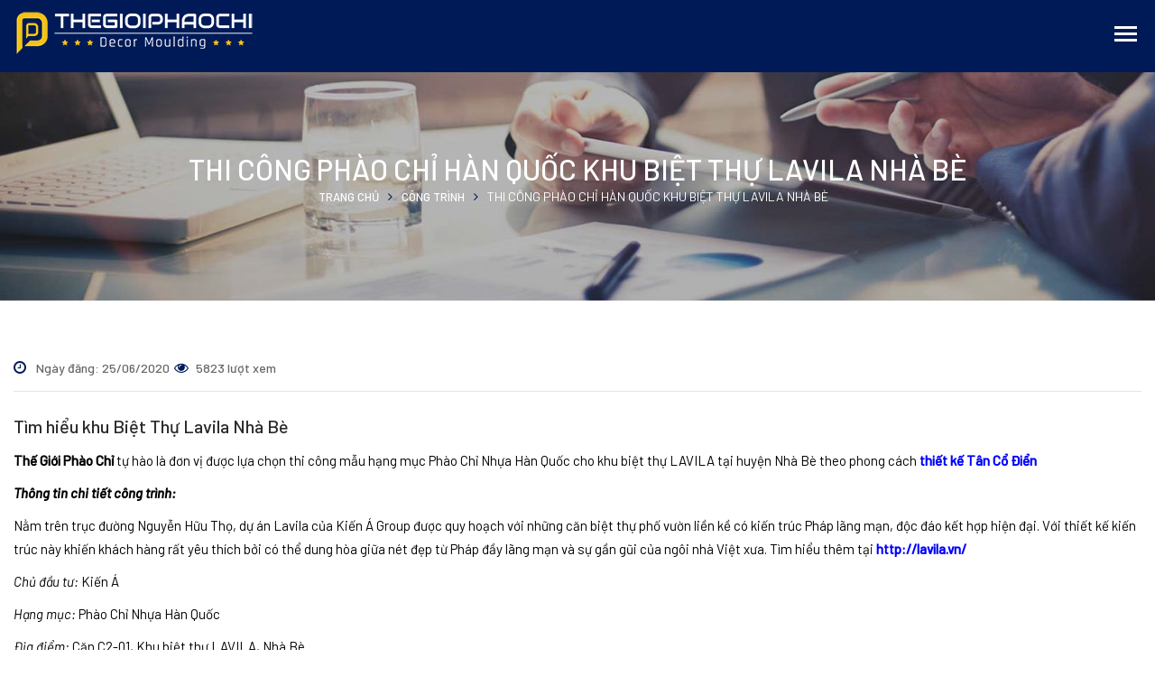

--- FILE ---
content_type: text/html; charset=utf-8
request_url: https://thegioiphaochi.com/postsamp/thi-cong-phao-chi-han-quoc-khu-biet-thu-lavila-nha-be/20073
body_size: 12975
content:


<!DOCTYPE html>
<html amp>
<head><meta charset="utf-8" /><meta http-equiv="X-UA-Compatible" content="IE=edge" /><meta name="keywords" content="thi công phào chỉ biệt thự, thi công phào chỉ biệt thự lavila, lavila, lavila nhà bè AMP" /><meta name="description" content="Thế Giới Phào Chỉ tự hào là đơn vị được lựa chọn thi công hạng mục Phào Chỉ Trần Nhà, Phào Chỉ Tường Hàn Quốc cho khu biệt thự LAVILA tại huyện Nhà Bè theo phong cách Tân Cổ Điển AMP" /><meta name="robots" content="index, follow" /><meta name="copyright" content="www.thegioiphaochi.com" /><meta property="og:url" content="https://thegioiphaochi.com/postsamp/thi-cong-phao-chi-han-quoc-khu-biet-thu-lavila-nha-be/20073" /><meta property="og:title" content="Thi công Phào Chỉ Hàn Quốc Căn Biệt Thự Lavila Nhà Bè AMP" /><meta property="og:description" content="Thế Giới Phào Chỉ tự hào là đơn vị được lựa chọn thi công hạng mục Phào Chỉ Trần Nhà, Phào Chỉ Tường Hàn Quốc cho khu biệt thự LAVILA tại huyện Nhà Bè theo phong cách Tân Cổ Điển AMP" /><meta property="og:image" content="https://thegioiphaochi.com/app_pictures/news/thi-cong-phao-chi-han-quoc-khu-biet-thu-lavila-nha-be.jpg" /><meta name="viewport" content="width=device-width, initial-scale=1" /><title>
	Thi công Phào Chỉ Hàn Quốc Căn Biệt Thự Lavila Nhà Bè AMP
</title>
    <link rel='canonical' href='https://thegioiphaochi.com/posts/thi-cong-phao-chi-han-quoc-khu-biet-thu-lavila-nha-be/20073' />
    <style amp-boilerplate>
        body {
            -webkit-animation: -amp-start 8s steps(1,end) 0s 1 normal both;
            -moz-animation: -amp-start 8s steps(1,end) 0s 1 normal both;
            -ms-animation: -amp-start 8s steps(1,end) 0s 1 normal both;
            animation: -amp-start 8s steps(1,end) 0s 1 normal both
        }

        @-webkit-keyframes -amp-start {
            from {
                visibility: hidden
            }

            to {
                visibility: visible
            }
        }

        @-moz-keyframes -amp-start {
            from {
                visibility: hidden
            }

            to {
                visibility: visible
            }
        }

        @-ms-keyframes -amp-start {
            from {
                visibility: hidden
            }

            to {
                visibility: visible
            }
        }

        @-o-keyframes -amp-start {
            from {
                visibility: hidden
            }

            to {
                visibility: visible
            }
        }

        @keyframes -amp-start {
            from {
                visibility: hidden
            }

            to {
                visibility: visible
            }
        }
    </style>
    <noscript>
        <style amp-boilerplate>
            body {
                -webkit-animation: none;
                -moz-animation: none;
                -ms-animation: none;
                animation: none
            }
        </style>
    </noscript>
    <script async src="https://cdn.ampproject.org/v0.js"></script>
    <script async custom-element="amp-lightbox-gallery" src="https://cdn.ampproject.org/v0/amp-lightbox-gallery-0.1.js"></script>
    <script async custom-element="amp-iframe" src="https://cdn.ampproject.org/v0/amp-iframe-0.1.js"></script>
    <script async custom-element="amp-form" src="https://cdn.ampproject.org/v0/amp-form-0.1.js"></script>
    <script async custom-element="amp-sidebar" src="https://cdn.ampproject.org/v0/amp-sidebar-0.1.js"></script>
    <script async custom-element="amp-accordion" src="https://cdn.ampproject.org/v0/amp-accordion-0.1.js"></script>
    <script async custom-element="amp-carousel" src="https://cdn.ampproject.org/v0/amp-carousel-0.1.js"></script>
    <script async custom-element="amp-bind" src="https://cdn.ampproject.org/v0/amp-bind-0.1.js"></script>
    <script async custom-element="amp-list" src="https://cdn.ampproject.org/v0/amp-list-0.1.js"></script>
    <script async custom-template="amp-mustache" src="https://cdn.ampproject.org/v0/amp-mustache-0.2.js"></script>
    <script async custom-element="amp-youtube" src="https://cdn.ampproject.org/v0/amp-youtube-0.1.js"></script>
    <link href="https://fonts.googleapis.com/css?family=Barlow:300,300i,400,400i,500,500i&amp;display=swap&amp;subset=vietnamese" rel="stylesheet" /><link href="https://maxcdn.bootstrapcdn.com/font-awesome/4.7.0/css/font-awesome.min.css" rel="stylesheet" integrity="sha384-wvfXpqpZZVQGK6TAh5PVlGOfQNHSoD2xbE+QkPxCAFlNEevoEH3Sl0sibVcOQVnN" crossorigin="anonymous" />
    <style amp-custom>
        *{-webkit-box-sizing:border-box;-moz-box-sizing:border-box;box-sizing:border-box}:after,:before{-webkit-box-sizing:border-box;-moz-box-sizing:border-box;box-sizing:border-box}html{font-size:10px;-webkit-tap-highlight-color:transparent}body{display:block;margin:0}body{line-height:1.42857143;color:#333;background-color:#fff;overflow-x:hidden;font-family:Barlow,sans-serif;font-weight:400;font-size:14px}.col-xs-1,.col-xs-10,.col-xs-11,.col-xs-12,.col-xs-2,.col-xs-3,.col-xs-4,.col-xs-5,.col-xs-6,.col-xs-7,.col-xs-8,.col-xs-9{position:relative;min-height:1px;padding-right:15px;padding-left:15px}.col-xs-6{float:left}.col-xs-6{width:50%}.col-xs-12{width:100%}ol,ul{margin-top:0;margin-bottom:10px}a{background-color:transparent}a{color:#001a57;text-decoration:none}p{margin:0 0 10px}.h1,.h2,.h3,.h4,.h5,.h6,h1,h2,h3,h4,h5,h6{font-family:inherit;font-weight:500;line-height:1.1;color:inherit}.h1,.h2,.h3,h1,h2,h3{margin-top:20px;margin-bottom:10px}.h4,h4{font-size:18px}.h3,h3{font-size:24px}.h2,h2{font-size:30px}.h1,h1{font-size:36px}article,aside,details,figcaption,figure,footer,header,hgroup,main,menu,nav,section,summary{display:block}header{border-bottom:1px #001a57 solid;position:fixed;z-index:101;width:100%;background:#001a57;padding:12px 0;text-align:left}.container{padding-right:15px;padding-left:15px;margin-right:auto;margin-left:auto}.row{margin-right:-15px;margin-left:-15px}.btn-group-vertical>.btn-group:after,.btn-group-vertical>.btn-group:before,.btn-toolbar:after,.btn-toolbar:before,.clearfix:after,.clearfix:before,.container-fluid:after,.container-fluid:before,.container:after,.container:before,.dl-horizontal dd:after,.dl-horizontal dd:before,.form-horizontal .form-group:after,.form-horizontal .form-group:before,.modal-footer:after,.modal-footer:before,.modal-header:after,.modal-header:before,.nav:after,.nav:before,.navbar-collapse:after,.navbar-collapse:before,.navbar-header:after,.navbar-header:before,.navbar:after,.navbar:before,.pager:after,.pager:before,.panel-body:after,.panel-body:before,.row:after,.row:before{display:table;content:" "}.toggle-btn{position:absolute;top:9px;right:20px;margin-left:auto;width:30px;height:30px;background:0 0;border:none;cursor:pointer;z-index:1000;outline:0}.toggle-btn span{position:absolute;right:0;width:25px;height:3px;border-right:5px;background-color:#fff}.toggle-btn span:nth-child(2){top:8px}.toggle-btn span:nth-child(3){top:8px}.toggle-btn span:nth-child(4){top:22px}#sidebar{background:#fff;width:100%}.sidebar-logo{display:block;padding:15px;text-align:center;border-bottom:1px #001a57 solid;background:#001a57;height:80px}.sidebar-menu{margin-left:15px;margin-right:15px;margin-bottom:0}.sidebar-menu .sidebar-item{color:#1f1f1f;font-size:15px;font-weight:900;line-height:40px;display:block;position:relative;text-transform:uppercase}.sidebar-menu i{width:35px;height:35px;line-height:35px;text-align:center;border-radius:35px;margin-right:5px}.sidebar-menu i:first-child{font-size:14px}.sidebar-menu .h4{background:0 0;border:none;color:#3a3a3a;line-height:40px;font-size:15px;font-weight:900;outline:0;text-transform:uppercase}.sidebar-menu ul{line-height:40px}.active-item{font-weight:800}.sidebar-menu ul li a{color:#6b757d;font-size:14px;line-height:40px}.sidebar-menu .fa-angle-down{width:35px;height:35px;position:absolute;right:-15px;color:#acacac}.sidebar-menu section[expanded] .fa-angle-down{transform:rotate(180deg)}.sidebar-menu ul{padding-left:20px}.tt-footer{background:#122859;background-size:cover;position:relative;width:100%}.tt-footer-inner{padding:50px 0}.tt-footer-inner{text-align:left;padding-bottom:10px}.tt-footer .address{padding-left:0;margin-bottom:30px}.tt-footer .address li,.tt-footer .address li a{list-style:none;font-size:15px;line-height:30px;color:#d5d5d5;padding-left:0;letter-spacing:.2px}.simple-text p{font-size:15px;color:#42435d;font-weight:400;line-height:26px;margin-bottom:0}.tt-footer .tt-footer-inner .simple-text p{color:#d5d5d5;margin-top:20px;margin-bottom:15px}.tt-footer .tt-footer-inner .simple-text p{text-align:left}.tt-foooter-title{margin-top:0;margin-bottom:25px}.tt-foooter-title small{color:#fff;font-weight:500;font-size:18px;text-transform:uppercase}.tt-foooter-title:after{content:'';display:block;width:30px;height:2px;background:#f2c21a;margin-top:15px}.tt-footer ul.tt-socail{padding:0;margin-top:30px;margin-bottom:20px}.tt-socail li{display:inline-block;margin-right:10px}.tt-socail a{display:block;width:36px;height:36px;font-size:17px;line-height:34px;color:#d5d5d5;text-align:center;border:1px solid #d5d5d5;-moz-border-radius:100%;border-radius:100%}.xs-25{height:25px}.tt-footer-list{padding:0}.tt-footer-list li{margin-bottom:14px;list-style:none;padding-bottom:14px;border-bottom:1px dotted #898989}.tt-footer .fa-long-arrow-right{font-size:16px;color:#d5d5d5;padding-right:8px}.tt-footer-list a{position:relative;font-size:15px;line-height:18px;color:#d5d5d5;padding-left:0;letter-spacing:.2px}.recentNews{border-bottom:1px solid #e1e1e1;padding-bottom:20px;margin-bottom:20px}.recentNewsBlock a{font-weight:500;line-height:24px;margin-bottom:7px;display:block;-webkit-transition:all 150ms linear;transition:all 150ms linear;color:#2a2a2a;font-size:14px}.tt-footer .recentNewsBlock a{color:#d5d5d5;font-weight:500}.tt-copy{font-size:15px;line-height:20px;color:#485866;background:#0a1c2e;padding:25px 0}.tt-copy-right a{color:#485866;text-decoration:none}img{width:100%}.fl-left{float:left}.white{color:#fff}.hidden-xs{display:none}.slider{background-position:right}.tt-mslide-title h3{color:#fff;font-size:35px;font-weight:500;text-align:center;margin-top:0;margin-bottom:20px}.tt-mslide-title p{color:#fff;font-size:16px;font-weight:400;letter-spacing:.3px;line-height:26px;text-align:center;margin-bottom:30px}.wrapper-inner-tab-backgrounds-first{float:none;width:100%;margin:0 auto}.sim-button{line-height:44px;height:44px;text-align:center;margin-right:auto;margin-left:auto;width:164px;cursor:pointer;font-size:14px;font-weight:500;background:#f2c21a;text-transform:uppercase;float:left}.button6{z-index:1;-webkit-transition:all .5s;-moz-transition:all .5s;-o-transition:all .5s;transition:all .5s;border:1px solid #ddd;position:relative;border-radius:0}.button6::before{content:'';position:absolute;top:0;left:0;width:100%;height:100%;z-index:1;opacity:0;color:#fff;background-color:#001a57;-webkit-transition:all .4s;-moz-transition:all .4s;-o-transition:all .4s;transition:all .4s;-webkit-transform:scale(.5,1);transform:scale(.5,1)}.sim-button.bluebtn{background:#001a57;color:#fff}.slider_content .sim-button{float:none;margin:0 auto;margin-top:15px}.button6 span{z-index:2;display:block;position:absolute;width:100%;height:100%;top:0;left:0}.what_we_offers_05{background:0;margin-top:-90px;z-index:1;position:relative}.what_we_offers .content{position:relative}.what_we_offers_05 ul{margin-bottom:0;box-shadow:0 10px 15px rgba(0,0,0,.1);overflow:hidden;padding:0}.what_we_offers li{float:left;width:100%;list-style:none;background:#fff;padding:40px 50px;text-align:center;margin-bottom:20px}.icon{color:#001a57;font-size:16px}.what_we_offers .icon{margin-bottom:15px}.what_we_offers li i{color:#f2c21a;font-size:30px}.tt-sub-title{font-size:20px;font-weight:500;color:#001a57;letter-spacing:.3px;margin-top:0;margin-bottom:0}.what_we_offers .simple-text p{margin-top:5px}.what_we_offers li .viewmore,.what_we_offers li .viewmore i{color:#f2c21a;font-size:15px}.our_projects_04 .btn_01{text-align:center}.our_projects_04 .viewmore{font-size:14px;color:#f2c21a;font-weight:500;text-transform:uppercase;float:none;text-decoration:underline;margin-top:10px}.xs-15{height:15px}.simple-text p{text-align:center}.list-unstyled{padding-left:0;list-style:none}.portfolio .portfolio-item{margin-top:50px}figure{margin:0}.portfolio .border-left{border-left:5px solid #f2c21a}.portfolio .portfolio-items .bugets1 h5{color:#2a2a2a;font-size:15px;font-weight:500;margin-top:18px;margin-bottom:5px;padding-left:15px;letter-spacing:.3px}.xs-50{height:50px}.news_box_item{min-height:460px;margin-bottom:10px}.news_box_item .news_image{overflow:hidden;position:relative;display:block}.latest_news .datetime{text-align:center;padding:15px;margin-left:30px;font-size:13px;line-height:16px;width:59px;height:69px;position:absolute;top:0;background:#001b57;font-weight:400;color:#fff}.latest_news .content{padding:10px 15px 20px 15px;background:#f8f8f8}.news_box_item h3{font-size:16px}.latest_news .content .readmore{color:#001a57;font-size:15px;font-weight:500;line-height:26px;text-decoration:none}.client_say_04{background:url(/app_themes/frontend/images/client_bg.jpg) no-repeat;background-size:cover;position:relative;padding-bottom:40px;background-attachment:fixed;background-position:center right;width:100%}.client_say_04:before{position:absolute;content:'';top:0;bottom:0;left:0;right:0;background:#001a57;opacity:.7}.client_say_04 .tt-title{position:relative}.xs-30{height:30px}.carousel{position:relative;height:350px}.client_say_04 .content{text-align:center}.client_say_04 .content h5{font-weight:400;font-size:16px;color:#fff}.client_say_04 .content p{font-size:15px;color:#fff;font-weight:600;letter-spacing:.3px;line-height:26px;width:100%;padding:0 15px;margin:0 auto}.client_say_04 .carousel amp-img{width:67px;height:67px;border-radius:50%;margin:0 auto}.client_carousel{background:#f6f6f6;width:100%}.carousel-partner{text-align:center;height:120px}.client_carousel .carousel-partner amp-img{width:auto;margin:auto}.banner{background-image:url(/app_themes/frontend/images/banner.jpg);background-size:cover;position:relative;padding-top:170px;padding-bottom:100px}.banner:before{position:absolute;top:0;right:0;bottom:0;left:0;content:'';background:rgba(0,0,0,.25)}.banner_title{color:#fff;font-size:32px;font-weight:500;text-transform:uppercase;text-align:center;margin-top:0;margin-bottom:0;position:relative}.breadcrumb{list-style:none;border-radius:4px;background:0 0;position:relative;padding:0;vertical-align:middle;text-align:center;margin-top:3px;margin-bottom:0}.breadcrumb ul{display:inline-block;padding-left:0;margin-bottom:0}.breadcrumb ul{padding:0 15px}.breadcrumb ul li{list-style:none;float:left;padding-right:10px;color:#fff;background:0}.breadcrumb ul li a{font-size:13px;color:#fff;font-weight:500;text-transform:uppercase}.banner .fa-angle-right{color:#001a57}.cellpadding{padding:50px 0}.blog_with_rightsidebar.blog_left_sidebar .mainBlogContent{margin-left:0;margin-right:0;margin-top:0;margin-bottom:0}.completeblog{margin-bottom:150px;position:relative}.blogdetails.blog_left_sidebar .completeblog{margin-bottom:0}.blogInfo{text-align:left;padding-top:0;padding-bottom:15px;border-bottom:1px solid #e4e4e4;margin-bottom:25px}.blog_withoutside .blogInfo{padding-top:15px;padding-bottom:15px}.small,small{font-size:85%}.blogs .blogInfo p{display:inline-block;color:#666;font-size:14px;font-weight:500;font-style:initial;text-align:left;padding-right:5px;margin:0}.blog_withoutside i{padding-right:8px;color:#001a57;font-size:16px}.blog_withoutside .blog-title{margin-bottom:10px;color:#2a2a2a;font-weight:500;font-size:20px;text-transform:initial;line-height:26px;margin-top:0}.blog_withoutside .blog-content{font-size:15px;font-weight:400;color:#898989;line-height:26px;margin-bottom:25px;margin-top:12px}.blogdetails .blog-content{margin-bottom:0}.tt-title{font-size:30px;color:#fff;font-weight:500;margin-top:0;margin-bottom:0;text-transform:initial;text-align:center}.yellow{color:#f2c21a}.mt-4{margin-top:30px}.tt-title span{color:#001a57}.border_bottom{width:50px;height:2px;background:#f2c21a;margin:0 auto}.single_service{margin-top:50px;box-shadow:0 5px 20px rgba(0,0,0,.1)}.image-opacity-on-hover{background:#001a57}.single_service .content{background:#fff;padding:30px 20px}.single_service .content p{margin-bottom:10px;color:#595959;text-align:justify}.client_say_04 .content p,.latest_news .content p,.single_service .content p{font-size:14px}.single_service .content h4{color:#2a2a2a;font-weight:500;font-size:16px;margin-top:0;margin-bottom:10px;overflow:hidden;text-overflow:ellipsis;display:-webkit-box;-webkit-line-clamp:1;-webkit-box-orient:vertical}.single_service .content .simple-text{overflow:hidden;text-overflow:ellipsis;display:-webkit-box;-webkit-line-clamp:3;-webkit-box-orient:vertical;max-height:80px}.recentTitle .as{margin-bottom:25px;margin-top:25px;color:#2a2a2a;font-size:20px;font-weight:500;text-transform:uppercase}.categoriesList{position:relative;margin-bottom:45px;padding:0;list-style:none}.categoriesList li{position:relative;border-bottom:1px solid #e6e6e6;padding-bottom:15px;margin-bottom:13px}.categoriesList li a{color:#595959;-webkit-transition:all 150ms linear;transition:all 150ms linear;font-weight:500;font-size:15px;text-decoration:none}.blog_with_rightsidebar .categoriesList .fa-angle-right{position:absolute;right:2px;left:auto;color:#898989}.recentNews{border-bottom:1px solid #e1e1e1;padding-bottom:20px;margin-bottom:20px}.recentNewsBlock a{font-weight:500;line-height:24px;margin-bottom:7px;display:block;-webkit-transition:all 150ms linear;transition:all 150ms linear;color:#2a2a2a;font-size:14px}.recentNewsBlock span{display:block;color:#b8b8b8;font-weight:500;font-size:15px}ul.share-buttons{padding:0;list-style:none;text-align:center;margin:20px 0}ul.share-buttons li{display:inline-block;margin:0 5px 5px 5px}ul.share-buttons li a{background:#fff;border:1px solid #666;border-radius:50px;font-weight:500;font-size:13px;padding:7px 20px;transition:.3s;display:inline-block;line-height:17px;font-weight:500;cursor:pointer}ul.share-buttons li a:hover{color:#fff}ul.share-buttons li a.fb-share{border-color:#3b5998;color:#3b5998}ul.share-buttons li a.fb-share:hover{background:#3b5998;color:#fff}ul.share-buttons li a.zalo-share{border-color:#dd4b39;color:#dd4b39}ul.share-buttons li a.zalo-share:hover{background:#dd4b39;color:#fff}ul.share-buttons li a.twitter-share{border-color:#1da1f2;color:#1da1f2}ul.share-buttons li a.twitter-share:hover{background:#1da1f2;color:#fff}ul.share-buttons li i{font-size:16px;font-size:1rem;position:relative;right:3px;top:2px}.tt-footer .tt-footer-inner .simple-text p.m-0,.contact_us h5.m-0{margin:0}
    </style>
</head>
<body>
    

<header>
    <div class="header-container sticky-nav">
        <div class="container">
            <div class="row">
                <div class="col-xs-12 logo-block">
                    <div class="logo">
                        <a title="Thế Giới Phào Chỉ" href="/">
                            <amp-img class="logo-head" width="268" height="50" alt="Thế Giới Phào Chỉ" src="../../app_themes/frontend/images/footer-logo.png"></amp-img>
                        </a>
                    </div>
                    <button on="tap:sidebar.toggle" class="toggle-btn"><span></span><span></span><span></span><span></span></button>
                </div>
            </div>
        </div>
    </div>
</header>

<amp-sidebar id="sidebar" class="sidebar" layout="nodisplay" side="right">
    <a class="sidebar-logo" title="Thế Giới Phào Chỉ" href="/">
        <amp-img class="logo-head" width="268" height="50" alt="Thế Giới Phào Chỉ" src="../../app_themes/frontend/images/footer-logo.png"></amp-img>
    </a>
    <div class='sidebar-menu'><a href='/' class='sidebar-item'> Trang chủ</a></div><div class='sidebar-menu'><a href='/category/gioi-thieu/1' class='sidebar-item'>Giới thiệu</a></div><amp-accordion class='sidebar-menu active-item'><section><h4 class='h4'>Sản phẩm<i class='fa fa-angle-down'></i></h4><ul><li><a href='/san-pham-moi'>Sản phẩm mới</a></li><li><a href='/category/phao-chi-han-quoc/2'>Phào Chỉ Nhựa Hàn Quốc </a><ul class='navi-level-3'><li><a href='/category/phao-chi-vien-goc-tran/3'>Phào chỉ trần</a></li><li><a href='/category/phao-chi-lung-tuong-nep-vien-cua/7'>Chỉ lưng tường</a></li><li><a href='/category/chi-trang-tri-khung-tuong/8'>Chỉ trang trí tường</a></li><li><a href='/category/phao-chi-len-chan-tuong/11'>Len chân tường</a></li><li><a href='/category/tam-lamri-op-tuong-cau-thang/10'>Tấm lamri ốp tường</a></li><li><a href='/category/phu-dieu/13'>Phù điêu</a></li><li><a href='/category/phao-chi-khung-tranh/12'>Chỉ khung tranh</a></li><li><a href='/category/phao-chi-goc-cot/9'>Chỉ góc cột</a></li></ul></li><li><a href='/category/tam-nhua-op-tuong-op-tran/14'>Tấm Nhựa Ốp Tường Ốp Trần</a></li><li><a rel='nofollow' href='https://thegioiphaochi.com/category/cong-trinh/5'>Trang Trí Nội Thất Tân Cổ Điển</a></li><li><a href='/category/giay-dan-tuong/16'>Giấy dán tường</a></li><li><a href='/category/bo-suu-tap-thiet-ke-phao-chi-han-quoc/17'>Bộ Sưu Tập Thiết Kế Phào Chỉ Hàn Quốc</a><ul class='navi-level-3'><li><a href='/category/mau-thiet-ke-phao-chi-cho-phong-khach/19'>Mẫu Thiết Kế Phào Chỉ Cho Phòng Khách</a></li><li><a href='/category/mau-thiet-ke-phao-chi-cho-phong-ngu/20'>Mẫu Thiết Kế Phào Chỉ Cho Phòng Ngủ</a></li><li><a href='/category/phao-chi-trang-tri-spa-nha-khoa-khach-san/21'>Phào Chỉ Trang Trí Spa, Nha Khoa, Khách Sạn</a></li></ul></li><li><a rel='nofollow' href='https://drive.google.com/drive/folders/1CMSzjn_vNPHToj3jYisp_cgwNR5o62o4?usp=share_link'>CATALOG THẾ GIỚI PHÀO CHỈ</a></li></ul></section></amp-accordion><div class='sidebar-menu'><a href='/category/cong-trinh/5' class='sidebar-item'>Công trình</a></div><div class='sidebar-menu'><a href='/category/tin-tuc/6' class='sidebar-item'>Tin tức</a></div><div class='sidebar-menu'><a href='/contact' class='sidebar-item'> Liên hệ</a></div>
</amp-sidebar>


    <div id="content-wrapper">
        
    <div class='banner'><div class="container"><div class="row"><h1 class="banner_title">THI CÔNG PHÀO CHỈ HÀN QUỐC KHU BIỆT THỰ LAVILA NHÀ BÈ</h1><div class="breadcrumb"><ul><li><a href="/"> Trang chủ</a></li><li><i class="fa fa-angle-right" aria-hidden="true"></i></li><li><a href='/category/cong-trinh/5'>Công trình</a></li><li><i class="fa fa-angle-right" aria-hidden="true"></i></li><li class="active">THI CÔNG PHÀO CHỈ HÀN QUỐC KHU BIỆT THỰ LAVILA NHÀ BÈ</li></ul></div></div></div></div>
    <div class="blogdetails blog_with_rightsidebar blog_left_sidebar cellpadding">
        <div class="container">
            <div class="row">
                <div class="col-xs-12">
                    <div class="mainBlogContent">
                        <div class="normall blogs completeblog">
                            <div class='blog_withoutside'><div class='blogInfo small'><p><i class="fa fa-clock-o"></i> Ngày đăng: 25/06/2020</p><p><i class='fa fa-eye'></i>5823 lượt xem</p></div><h2 class='h3 blog-title'>Tìm hiểu khu Biệt Thự Lavila Nhà Bè</h2><div class='blog-content'><p style="text-align: justify;"><span style="color: #000000;"><strong>Thế Giới Phào Chỉ</strong> tự hào là đơn vị được lựa chọn thi công mẫu hạng mục Phào Chỉ Nhựa Hàn Quốc cho khu biệt thự LAVILA tại huyện Nhà Bè theo phong cách <span style="color: #0000ff;"><strong><a style="color: #0000ff;" title="thi cong phao chi biet thu lavila" href="/posts/trang-tri-phong-ngu-nu-tinh-voi-phao-chi-tan-co-dien/10" target="_blank">thiết kế Tân Cổ Điển</a></strong></span></span></p>
<p style="text-align: justify;"><strong><span style="color: #000000;"><em>Thông tin chi tiết công trình:</em></span></strong></p>
<p><span style="color: #000000;">Nằm trên trục đường Nguyễn Hữu Thọ, dự án Lavila của Kiến Á Group được quy hoạch với những căn biệt thự phố vườn liền kề có kiến trúc Pháp lãng mạn, độc đáo kết hợp hiện đại. Với thiết kế kiến trúc này khiến khách hàng rất yêu thích bởi có thể dung hòa giữa nét đẹp từ Pháp đầy lãng mạn và sự gần gũi của ngôi nhà Việt xưa. Tìm hiểu thêm tại <span style="color: #0000ff;"><strong><a style="color: #0000ff;" title="lavila nhà bè" href="http://lavila.vn/" target="_blank" rel="nofollow">http://lavila.vn/</a></strong></span></span></p>
<p><span style="color: #000000;"><em>Chủ đầu tư:</em> Kiến Á</span></p>
<p><span style="color: #000000;"><em>Hạng mục:</em> Phào Chỉ Nhựa Hàn Quốc</span></p>
<p><span style="color: #000000;"><em>Địa điểm: </em>Căn C2-01, Khu biệt thự LAVILA, Nhà Bè</span></p>
<p><span style="color: #000000;"><em>Năm thi công:</em> 2018</span></p>
<h3 style="text-align: justify;"><span style="color: #008000;">Thi công phào chỉ hàn quốc phòng khách biệt thự LAVILA</span></h3>
<p style="text-align: center;"><amp-img layout='responsive' src="/app_pictures/uploads/Lavila Villa/1.jpg" alt="thi cong phao chi han quoc biệt thự lavila" width="720" height="410"></amp-img></p>
<p style="text-align: center;"><span style="color: #000000;">Thi công phào chỉ hàn quốc biệt thự LAVILA Nhà Bè</span></p>
<p style="text-align: center;"><amp-img layout='responsive' src="/app_pictures/uploads/Lavila Villa/9.jpg" alt="thi cong phao chi han quoc lavila" width="720" height="410"></amp-img></p>
<p style="text-align: center;"><span style="color: #000000;">Thi công phào chỉ hàn quốc phòng khách-bếp biệt thự lavila Nhà Bè</span></p>
<p style="text-align: center;"><amp-img layout='responsive' src="/app_pictures/uploads/Lavila Villa/5.jpg" alt="thi cong phao chi biet thu lavila 1" width="720" height="410"></amp-img></p>
<h3 style="text-align: justify;"><span style="color: #008000;">Thi công phào chỉ hàn quốc phòng ngủ biệt thự LAVILA</span></h3>
<p style="text-align: center;"><amp-img layout='responsive' src="/app_pictures/uploads/Lavila Villa/4.jpg" alt="thi cong phao chi biet thu lavila 2" width="720" height="410"></amp-img></p>
<p style="text-align: center;"><amp-img layout='responsive' src="/app_pictures/uploads/Lavila Villa/2.jpg" alt="thi cong phao chi biet thu lavila 3" width="720" height="410"></amp-img></p>
<p style="text-align: center;"><span style="color: #000000;">Thi công Phào Chỉ cho phòng ngủ khu biệt thự LAVILA Nhà Bè</span></p>
<p style="text-align: center;"><amp-img layout='responsive' src="/app_pictures/uploads/Lavila Villa/3.jpg" alt="thi cong phao chi biet thu lavila 3" width="720" height="410"></amp-img></p>
<p style="text-align: center;"><amp-img layout='responsive' src="/app_pictures/uploads/Lavila Villa/8.jpg" alt="thi cong phao chi biet thu lavila 4" width="720" height="410"></amp-img></p>
<p style="text-align: center;"><span style="color: #0000ff;"><a style="color: #0000ff;" title="Trang trí nội thất phong cách Tân Cổ Điển" href="/posts/xu-huong-trang-tri-noi-that-tan-co-dien/20114" target="_blank">Trang trí nội thất phong cách Tân Cổ Điển</a></span></p>
<p style="text-align: center;"><amp-img layout='responsive' src="/app_pictures/uploads/Lavila Villa/6.jpg" alt="thi cong phao chi han quoc biet thu lavila 6" width="720" height="410"></amp-img></p>
<p style="text-align: center;"><span style="color: #000000;">Thi công chỉ trần hàn quốc phòng ngủ</span></p>
<p style="text-align: center;"><amp-img layout='responsive' src="/app_pictures/uploads/Lavila Villa/7.jpg" alt="thi cong phao chi biet thu lavila 7" width="720" height="410"></amp-img></p>
<p style="text-align: justify;"><span style="color: #000000;"><span style="color: #ff9900;">◊ Tham khảo bài viêt Sử dụng</span> <span style="color: #0000ff;"><a style="color: #0000ff;" title="thi cong phao chi biet thu tan co dien 1.1" href="/posts/su-dung-phao-chi-tan-co-dien-cho-dinh-thu-biet-thu-cao-cap/34" target="_blank">PHÀO CHỈ TÂN CỔ ĐIỂN CHO DINH THỰ</a></span></span></p></div></div>
                        </div>
                        <ul class='share-buttons'><li><a class='fb-share new-win' target='_blank' rel='nofollow' href='https://www.facebook.com/sharer/sharer.php?u=https://thegioiphaochi.com/postsamp/thi-cong-phao-chi-han-quoc-khu-biet-thu-lavila-nha-be/20073'><i class='social_facebook'></i> Facebook</a></li><li><a class='twitter-share new-win' target='_blank' rel='nofollow' href='https://twitter.com/share?url=https://thegioiphaochi.com/postsamp/thi-cong-phao-chi-han-quoc-khu-biet-thu-lavila-nha-be/20073'><i class='social_twitter'></i> Twitter</a></li></ul>
                    </div>
                    <div class='mt-4 tt-title yellow text-center'>Bài viết <span>cùng chủ đề</span></div><div class="border_bottom"></div><div class="row"><div class="col-xs-12"><div class="single_service"><div class="image image-opacity-on-hover image-zoom-on-hover"><a href='/posts/trang-tri-phao-chi-coco-palm-resort-and-spa-phu-quoc/20116'><amp-img width='940' height='700' layout='responsive' class="img-full img-responsive" src='/app_pictures/news/trang-tri-phao-chi-coco-palm-resort-and-spa-phu-quoc.jpg' alt='Trang Trí Phào Chỉ CoCo Palm Resort & Spa Phú Quốc'></amp-img></a></div><div class="content"><p class='small'><i class='fa fa-clock-o'></i> 14/12/2024</p><p><i class='fa fa-eye'></i> 7930 lượt xem</p><h4><a href='/posts/trang-tri-phao-chi-coco-palm-resort-and-spa-phu-quoc/20116'>Trang Trí Phào Chỉ CoCo Palm Resort & Spa Phú..</a></h4><div class="simple-text"><p>Nằm tại một trong những bãi biển hoang sơ và đẹp nhất trên đảo Phú Quốc rộng lớn, Coco palm Beach Resort & Spa là điểm..</p></div></div></div></div><div class="col-xs-12"><div class="single_service"><div class="image image-opacity-on-hover image-zoom-on-hover"><a href='/posts/ve-dep-sang-trong-tu-tam-lamri-nhua-op-tuong-cau-thang-han-quoc/45'><amp-img width='940' height='700' layout='responsive' class="img-full img-responsive" src='/app_pictures/news/ve-dep-sang-trong-tu-tam-lamri-nhua-op-tuong-cau-thang-han-quoc.jpg' alt='Vẻ Đẹp Sang Trọng Từ Tấm Lamri Nhựa Ốp Tường Nhập Khẩu Hàn Quốc'></amp-img></a></div><div class="content"><p class='small'><i class='fa fa-clock-o'></i> 14/12/2024</p><p><i class='fa fa-eye'></i> 134801 lượt xem</p><h4><a href='/posts/ve-dep-sang-trong-tu-tam-lamri-nhua-op-tuong-cau-thang-han-quoc/45'>Vẻ Đẹp Sang Trọng Từ Tấm Lamri Nhựa Ốp Tường Nhập..</a></h4><div class="simple-text"><p>Bộ sưu tập hình ảnh các công trình thi công thực tế đã sử dụng tấm lamri nhựa ốp tường, chất liệu nhựa PS nhập khẩu Hàn..</p></div></div></div></div><div class="col-xs-12"><div class="single_service"><div class="image image-opacity-on-hover image-zoom-on-hover"><a href='/posts/mau-cong-trinh-thuc-te-su-dung-phao-chi-tran-nhua-han-quoc/20069'><amp-img width='940' height='700' layout='responsive' class="img-full img-responsive" src='/app_pictures/news/mau-cong-trinh-thuc-te-su-dung-phao-chi-tran-nhua-han-quoc.jpg' alt='Mẫu Công Trình Thực Tế Sử Dụng Phào Chỉ Trần Nhựa Hàn Quốc'></amp-img></a></div><div class="content"><p class='small'><i class='fa fa-clock-o'></i> 14/12/2024</p><p><i class='fa fa-eye'></i> 181566 lượt xem</p><h4><a href='/posts/mau-cong-trinh-thuc-te-su-dung-phao-chi-tran-nhua-han-quoc/20069'>Mẫu Công Trình Thực Tế Sử Dụng Phào Chỉ Trần Nhựa..</a></h4><div class="simple-text"><p>Tuyển tập các mẫu thi công phào chỉ trần nhà đẹp mới nhất 2025 sử dụng chất liệu phào chỉ nhựa PS nhập khẩu từ Hàn Quốc..</p></div></div></div></div><div class="col-xs-12"><div class="single_service"><div class="image image-opacity-on-hover image-zoom-on-hover"><a href='/posts/trang-tri-phao-chi-han-quoc-du-an-khu-do-thi-tay-bac-kien-giang/20118'><amp-img width='940' height='700' layout='responsive' class="img-full img-responsive" src='/app_pictures/news/trang-tri-phao-chi-han-quoc-du-an-khu-do-thi-tay-bac-kien-giang.jpg' alt='Trang Trí Phào Chỉ Hàn Quốc Dự Án Khu Đô Thị Tây Bắc Kiên Giang'></amp-img></a></div><div class="content"><p class='small'><i class='fa fa-clock-o'></i> 14/12/2024</p><p><i class='fa fa-eye'></i> 7312 lượt xem</p><h4><a href='/posts/trang-tri-phao-chi-han-quoc-du-an-khu-do-thi-tay-bac-kien-giang/20118'>Trang Trí Phào Chỉ Hàn Quốc Dự Án Khu Đô Thị Tây..</a></h4><div class="simple-text"><p>Thế Giới Phào Chỉ xin giới thiệu tới Quý khách hàng, mẫu thi công Phào Chỉ Hàn Quốc trang trí nội thất, công trình nhà..</p></div></div></div></div></div>
                </div>
                <div class="clearfix"></div>
                <div class="col-xs-12">
                    
<aside class="blogAside">
    <div class="recentTitle">
        <div class="h5 as">Danh mục</div>
    </div>
    <ul class="categoriesList normall">
        <li><a href='/category/gioi-thieu/1'>Giới thiệu</a> <i class="fa fa-angle-right"></i></li><li><a href='/category/san-pham-moi/4'>Sản Phẩm Mới</a> <i class="fa fa-angle-right"></i></li><li><a href='/category/cong-trinh/5'>Công trình</a> <i class="fa fa-angle-right"></i></li><li><a href='/category/tin-tuc/6'>Tin tức</a> <i class="fa fa-angle-right"></i></li>
    </ul>
    <div class="recentTitle">
        <div class="h5 as">Top bài viết</div>
    </div>
    <div class="recentNewsBlock normall"><div class="recentNews"><a href='/posts/hon-20-mau-thi-cong-cac-loai-phao-chi-trang-tri-tuong-dep-hien-nay/20082'>20+ mẫu thi công phào chỉ trang trí tường đẹp 2026: Nhìn là muốn làm ngay!</a><span>22 May, 2019</span></div></div><div class="recentNewsBlock normall"><div class="recentNews"><a href='/posts/bao-gia-thi-cong-phao-chi-nhua-ps/20088'>BÁO GIÁ Thi Công Phào Chỉ Nhựa PS Hàn Quốc Năm 2026</a><span>20 Jul, 2019</span></div></div><div class="recentNewsBlock normall"><div class="recentNews"><a href='/posts/gia-phao-chi-nhua-han-quoc-lieu-co-dat-hay-khong/19'>Giải đáp: Vì sao phào chỉ nhựa ngày càng được ưa chuộng?</a><span>07 Jul, 2016</span></div></div><div class="recentNewsBlock normall"><div class="recentNews"><a href='/posts/tim-hieu-cac-khai-niem-ve-len-tuong-phao-chi/1'>Nhìn Lại Các Loại Phào Chỉ Nội Thất: Từ Truyền Thống Đến Hiện Đại</a><span>10 Jun, 2016</span></div></div><div class="recentNewsBlock normall"><div class="recentNews"><a href='/posts/xu-huong-trang-tri-phao-chi-tan-co-dien-cho-can-ho-cao-cap/53'>Xu Hướng Trang Trí Phào Chỉ Tân Cổ Điển Cho Căn Hộ</a><span>03 Apr, 2017</span></div></div><div class="recentNewsBlock normall"><div class="recentNews"><a href='/posts/gioi-thieu-san-pham-phao-chi-ps-cua-the-gioi-phao-chi/3'>Giới Thiệu Sản Phẩm Phào Chỉ PS Của Thế Giới Phào Chỉ</a><span>10 Jun, 2016</span></div></div><div class="recentNewsBlock normall"><div class="recentNews"><a href='/posts/8-mau-phao-tran-dep-mau-gia-go-dung-cho-noi-that/18'>8 Mẫu Phào Trần Đẹp Màu Giả Gỗ Dùng Cho Nội Thất</a><span>05 Jul, 2016</span></div></div>
</aside>

                </div>
            </div>
        </div>
    </div>

        
<footer class="tt-footer fl-left">
    <div class="tt-footer-inner">
        <div class="container">
            <div class="row">
                <div class="col-xs-12">
                    <a href="/" class="tt-footer-logo">
                        <amp-img width="268" height="50" class="img-responsive" src="../../app_themes/frontend/images/footer-logo.png" alt="Thế Giới Phào Chỉ" title="Thế Giới Phào Chỉ"></amp-img>
                    </a>
                    
                    <div class="simple-text dark padding-sm">
                        <p class="m-0">
                            VP: 147 Nguyễn Thị Nhung, KĐT Vạn Phúc, TP Thủ Đức
                        </p>
                        <p class="m-0">Showroom: 126 Trần Não, P. Bình An, Q2, TP.HCM</p>
                    </div>
                    <ul class="address">
                        <li><i class="fa fa-phone"></i>
                            0903 00 9258 - 0903 00 9258
                        </li>
                        <li><i class="fa fa-envelope-o"></i>
                            thegioiphaochi.vn@gmail.com
                        </li>
                    </ul>
                    <div class="empty-space lg-10 xs-10 sm-10"></div>
                    <div class="tt-foooter-title h5"><small>Theo dõi chúng tôi</small></div>
                    <ul class="tt-socail">
                        <li class='active'><a rel="nofollow" target="_blank" href="https://www.facebook.com/thegioiphaochihq/"><i class="fa fa-facebook"></i></a></li><li><a rel="nofollow" target="_blank" href="https://sites.google.com/view/thegioiphaochi/30-mau-phao-chi-trang-tri-tuong-dep"><i class="fa fa-google-plus"></i></a></li><li><a rel="nofollow" target="_blank" href="https://twitter.com/thegioiphaochi"><i class="fa fa-twitter"></i></a></li><li><a rel="nofollow" target="_blank" href="https://www.pinterest.com/thegioiphaochi/"><i class="fa fa-pinterest"></i></a></li><li><a rel="nofollow" target="_blank" href="https://www.youtube.com/@thegioiphaochi/featured"><i class="fa fa-youtube"></i></a></li>
                    </ul>
                    <div class="empty-space xs-25 sm-25"></div>
                </div>
                <div class="col-xs-12">
                    <!-- TT-FOOOTER-TITLE -->
                    <div class="tt-foooter-title h5"><small>Liên kết hữu ích</small></div>
                    <ul class="tt-footer-list">
                        <li><i class="fa fa-long-arrow-right"></i> <a href='/category/gioi-thieu/1'>Giới thiệu</a></li><li><i class="fa fa-long-arrow-right"></i> <a href='/category/phao-chi-han-quoc/2'>Phào Chỉ Nhựa Hàn Quốc </a></li><li><i class="fa fa-long-arrow-right"></i> <a rel='nofollow' target='_blank' href='https://drive.google.com/drive/folders/1CMSzjn_vNPHToj3jYisp_cgwNR5o62o4?usp=share_link'>CATALOG THẾ GIỚI PHÀO CHỈ</a></li><li><i class="fa fa-long-arrow-right"></i> <a href='/category/cong-trinh/5'>Công trình</a></li><li><i class="fa fa-long-arrow-right"></i> <a href='/category/tin-tuc/6'>Tin tức</a></li><li><i class="fa fa-long-arrow-right"></i> <a href='/category/dieu-khoan-chung/22'>Điều khoản chung</a></li><li><i class="fa fa-long-arrow-right"></i> <a href='/category/chinh-sach/23'>Chính sách</a></li>
                    </ul>
                    <div class="empty-space xs-25 sm-25"></div>
                </div>
                <div class="col-xs-12">
                    <!-- TT-FOOOTER-TITLE -->
                    <div class="tt-foooter-title h5"><small>Sản phẩm</small></div>
                    <ul class="tt-footer-list">
                        <li><i class="fa fa-long-arrow-right"></i> <a href='/category/phao-chi-vien-goc-tran/3'>Phào chỉ trần</a></li><li><i class="fa fa-long-arrow-right"></i> <a href='/category/phao-chi-lung-tuong-nep-vien-cua/7'>Chỉ lưng tường</a></li><li><i class="fa fa-long-arrow-right"></i> <a href='/category/chi-trang-tri-khung-tuong/8'>Chỉ trang trí tường</a></li><li><i class="fa fa-long-arrow-right"></i> <a href='/category/phao-chi-len-chan-tuong/11'>Len chân tường</a></li><li><i class="fa fa-long-arrow-right"></i> <a href='/category/tam-lamri-op-tuong-cau-thang/10'>Tấm lamri ốp tường</a></li><li><i class="fa fa-long-arrow-right"></i> <a href='/category/phu-dieu/13'>Phù điêu</a></li><li><i class="fa fa-long-arrow-right"></i> <a href='/category/phao-chi-khung-tranh/12'>Chỉ khung tranh</a></li><li><i class="fa fa-long-arrow-right"></i> <a href='/category/phao-chi-goc-cot/9'>Chỉ góc cột</a></li>
                    </ul>
                    <div class="empty-space xs-25"></div>
                </div>
                <div class="col-xs-12 col-md-3 col-sm-6">
                    <div class="tt-foooter-title h5"><small>Bài viết nổi bật</small></div>
                    <div class="recentNewsBlock normall"><div class="recentNews"><a href='/posts/trang-tri-phao-chi-coco-palm-resort-and-spa-phu-quoc/20116'>Trang Trí Phào Chỉ CoCo Palm Resort & Spa Phú Quốc</a><span>06 Jun, 2020</span></div></div><div class="recentNewsBlock normall"><div class="recentNews"><a href='/posts/ve-dep-sang-trong-tu-tam-lamri-nhua-op-tuong-cau-thang-han-quoc/45'>Vẻ Đẹp Sang Trọng Từ Tấm Lamri Nhựa Ốp Tường Nhập Khẩu Hàn Quốc</a><span>15 Jan, 2017</span></div></div><div class="recentNewsBlock normall last"><div class="recentNews"><a href='/posts/mau-cong-trinh-thuc-te-su-dung-phao-chi-tran-nhua-han-quoc/20069'>Mẫu Công Trình Thực Tế Sử Dụng Phào Chỉ Trần Nhựa Hàn Quốc</a><span>07 Jan, 2018</span></div></div>
                    <div class="recentNewsBlock normall last"><a target="_blank" rel="nofollow" href="http://online.gov.vn/Home/WebDetails/62765">
                        <amp-img width="200" height="76" class="btt-tt" src="/app_themes/frontend/images/dathongbao.png" alt="Đã báo Bộ công thương"></amp-img></a></div>
                </div>
            </div>
        </div>
    </div>
    <div class="tt-copy">
        <div class="container">
            <div class="row">
                <div class="col-xs-12">
                    <div class="tt-copy-left">
                        Copyrights © 2016 All rights reserved by Thế Giới Phào Chỉ
                    </div>
                </div>
                <div class="col-xs-12">
                    <div class="tt-copy-right">
                        Thế giới Phào Chỉ. Thiết kế bởi <a href="https://fama.com.vn" target="_blank" rel="nofollow">Fama Solutions</a>
                    </div>
                </div>
            </div>
        </div>
    </div>
</footer>
        
        
    </div>
    
    
</body>
</html>
